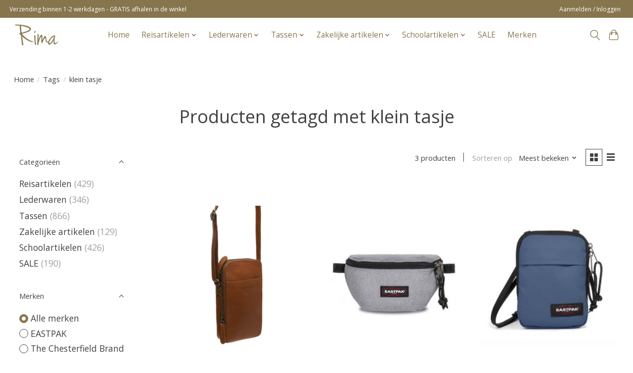

--- FILE ---
content_type: text/javascript;charset=utf-8
request_url: https://www.rimaroeselare-webshop.be/services/stats/pageview.js
body_size: -412
content:
// SEOshop 18-01-2026 03:27:30